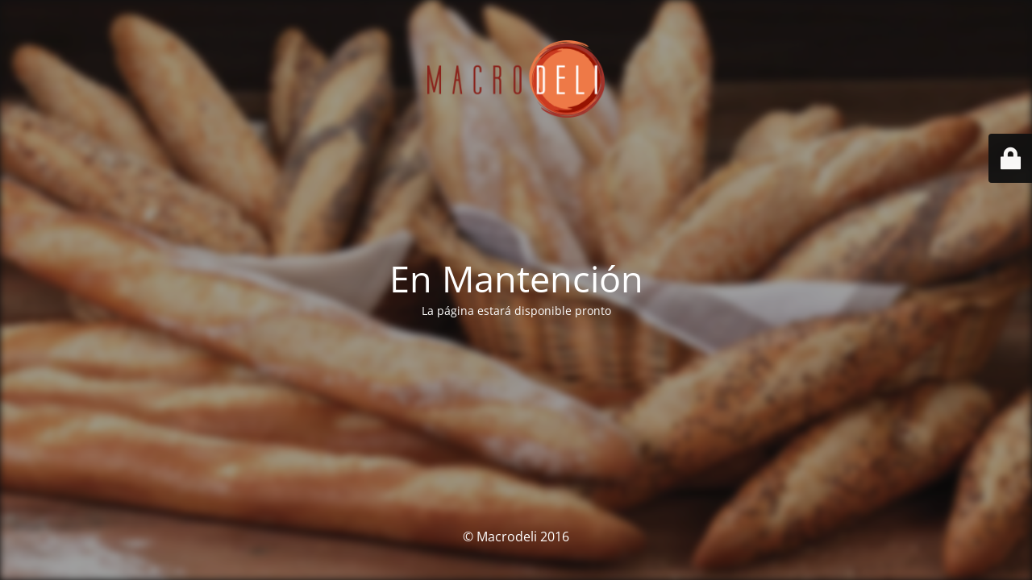

--- FILE ---
content_type: text/html; charset=UTF-8
request_url: http://www.macrodeli.cl/category/nuestros-productos/panaderia/
body_size: 2241
content:
<!DOCTYPE html>
<html lang="es">
<head>
	<meta charset="UTF-8" />
	<title>No disponible de momento</title>		<meta name="viewport" content="width=device-width, maximum-scale=1, initial-scale=1, minimum-scale=1">
	<meta name="description" content="Sección alimenticia"/>
	<meta http-equiv="X-UA-Compatible" content="" />
	<meta property="og:site_name" content="Macrodeli - Sección alimenticia"/>
	<meta property="og:title" content="No disponible de momento"/>
	<meta property="og:type" content="Maintenance"/>
	<meta property="og:url" content="http://www.macrodeli.cl"/>
	<meta property="og:description" content="La página estará disponible pronto"/>
				<meta property="og:image" content="https://i1.wp.com/www.macrodeli.cl/wp-content/uploads/2013/02/macrodeli-logo.png?fit=245%2C107" />
			<meta property="og:image:url" content="https://i1.wp.com/www.macrodeli.cl/wp-content/uploads/2013/02/macrodeli-logo.png?fit=245%2C107"/>
			<meta property="og:image:secure_url" content="https://i1.wp.com/www.macrodeli.cl/wp-content/uploads/2013/02/macrodeli-logo.png?fit=245%2C107"/>
			<meta property="og:image:type" content="png?fit=245%2C107"/>
			<link rel="profile" href="http://gmpg.org/xfn/11" />
	<link rel="pingback" href="http://www.macrodeli.cl/xmlrpc.php" />
	<link rel='stylesheet' id='mtnc-style-css'  href='http://www.macrodeli.cl/wp-content/plugins/maintenance/load/css/style.css?ver=1693551450' type='text/css' media='all' />
<link rel='stylesheet' id='mtnc-fonts-css'  href='http://www.macrodeli.cl/wp-content/plugins/maintenance/load/css/fonts.css?ver=1693551450' type='text/css' media='all' />
<style type="text/css">body {background-color: #111111}.preloader {background-color: #111111}.bg-img img, .bg-img source{-webkit-filter: blur(5px);-moz-filter: blur(5px);-o-filter: blur(5px);-ms-filter: blur(5px);filter:blur(5px);filter:progid:DXImageTransform.Microsoft.Blur(PixelRadius=5, enabled='true');}body {font-family: Open Sans; }.site-title, .preloader i, .login-form, .login-form a.lost-pass, .btn-open-login-form, .site-content, .user-content-wrapper, .user-content, footer, .maintenance a{color: #ffffff;} a.close-user-content, #mailchimp-box form input[type="submit"], .login-form input#submit.button  {border-color:#ffffff} input[type="submit"]:hover{background-color:#ffffff} input:-webkit-autofill, input:-webkit-autofill:focus{-webkit-text-fill-color:#ffffff} body &gt; .login-form-container{background-color:#111111}.btn-open-login-form{background-color:#111111}input:-webkit-autofill, input:-webkit-autofill:focus{-webkit-box-shadow:0 0 0 50px #111111 inset}input[type='submit']:hover{color:#111111} #custom-subscribe #submit-subscribe:before{background-color:#111111} </style>		<!--[if IE]>
	<style type="text/css">

	</style>
	<script type="text/javascript" src="http://www.macrodeli.cl/wp-content/plugins/maintenance/load/js/jquery.backstretch.min.js"></script>
	<![endif]-->
	<link rel="stylesheet" href="https://fonts.bunny.net/css?family=Open%20Sans:300,300italic,regular,italic,600,600italic,700,700italic,800,800italic:300"></head>

<body class="maintenance ">

<div class="main-container">
	<div class="preloader"><i class="fi-widget" aria-hidden="true"></i></div>	<div id="wrapper">
		<div class="center logotype">
			<header>
				        <div class="logo-box" rel="home">
            <img src="https://i1.wp.com/www.macrodeli.cl/wp-content/uploads/2013/02/macrodeli-logo.png?fit=245%2C107" srcset="https://i1.wp.com/www.macrodeli.cl/wp-content/uploads/2013/02/macrodeli-logo.png?fit=245%2C107 2x" width="220"  alt="logo">
        </div>
    			</header>
		</div>
		<div id="content" class="site-content">
			<div class="center">
                <h2 class="heading font-center" style="font-weight:300;font-style:normal">En Mantención</h2><div class="description" style="font-weight:300;font-style:normal"><p>La página estará disponible pronto</p>
</div>			</div>
		</div>
	</div> <!-- end wrapper -->
	<footer>
		<div class="center">
			<div style="font-weight:300;font-style:normal">© Macrodeli 2016</div>		</div>
	</footer>
					<picture class="bg-img">
						<img src="https://i0.wp.com/www.macrodeli.cl/wp-content/uploads/2013/02/FONDO3.jpg?fit=1440%2C711">
		</picture>
	</div>

	<div class="login-form-container">
		<input type="hidden" id="mtnc_login_check" name="mtnc_login_check" value="41520473bf" /><input type="hidden" name="_wp_http_referer" value="/category/nuestros-productos/panaderia/" /><form id="login-form" class="login-form" method="post"><label>Acceso del usuario</label><span class="login-error"></span><span class="licon user-icon"><input type="text" name="log" id="log" value="" size="20" class="input username" placeholder="Nombre de usuario" /></span><span class="picon pass-icon"><input type="password" name="pwd" id="login_password" value="" size="20" class="input password" placeholder="Contraseña" /></span><a class="lost-pass" href="http://www.macrodeli.cl/wp-login.php?action=lostpassword">Contraseña perdida</a><input type="submit" class="button" name="submit" id="submit" value="Acceder" /><input type="hidden" name="is_custom_login" value="1" /><input type="hidden" id="mtnc_login_check" name="mtnc_login_check" value="41520473bf" /><input type="hidden" name="_wp_http_referer" value="/category/nuestros-productos/panaderia/" /></form>		    <div id="btn-open-login-form" class="btn-open-login-form">
        <i class="fi-lock"></i>

    </div>
    <div id="btn-sound" class="btn-open-login-form sound">
        <i id="value_botton" class="fa fa-volume-off" aria-hidden="true"></i>
    </div>
    	</div>
<!--[if lte IE 10]>
<script type='text/javascript' src='http://www.macrodeli.cl/wp-includes/js/jquery/jquery.js?ver=5.2.21'></script>
<![endif]-->
<!--[if !IE]><!--><script type='text/javascript' src='http://www.macrodeli.cl/wp-includes/js/jquery/jquery.js?ver=1.12.4-wp'></script>
<script type='text/javascript' src='http://www.macrodeli.cl/wp-includes/js/jquery/jquery-migrate.min.js?ver=1.4.1'></script>
<!--<![endif]--><script type='text/javascript'>
/* <![CDATA[ */
var mtnc_front_options = {"body_bg":"https:\/\/i0.wp.com\/www.macrodeli.cl\/wp-content\/uploads\/2013\/02\/FONDO3.jpg?fit=1440%2C711","gallery_array":[],"blur_intensity":"5","font_link":["Open Sans:300,300italic,regular,italic,600,600italic,700,700italic,800,800italic:300"]};
/* ]]> */
</script>
<script type='text/javascript' src='http://www.macrodeli.cl/wp-content/plugins/maintenance/load/js/jquery.frontend.js?ver=1693551450'></script>

</body>
</html>
